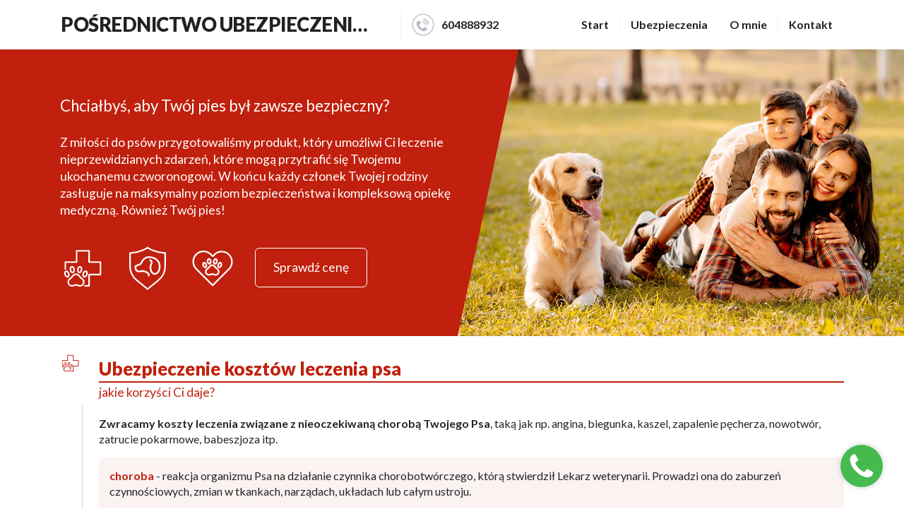

--- FILE ---
content_type: text/html
request_url: https://www.ubezpieczenia-honorata.wozna-bierla.pl/ubezpieczenie-psa
body_size: 6518
content:
<!doctype html>
<html lang="pl" class="no-js">
<head>
    <meta charset="utf-8">
    <!--[if IE]>
    <meta http-equiv="X-UA-Compatible" content="IE=edge,chrome=1">
    <![endif]-->
    <meta name="viewport" content="width=device-width, initial-scale=1, shrink-to-fit=no">
    <meta name="robots" content="index,follow,all">

    <title>Honorata Woźna -Bierła</title>

        <meta property="og:image" content="https://www.ubezpieczenia-honorata.wozna-bierla.pl/ubezpieczenia-honorata_wozna-bierla.jpg">
<meta property="og:type" content="website">
<meta property="og:locale" content="pl_PL">
<meta property="og:description" content="Honorata Woźna -Bierła - Ubezpieczenia">
<meta property="og:keywords" content="ubezpieczenia, ubezpieczenia na życie ,ubezpieczenie nnw , ubezpieczenia komunikacyjne , ubezpieczenie majątkowe , ubezpieczenia szkolne , ubezpieczenia rolne , ubezpieczenia dla firm">
<meta property="og:title" content="Honorata Woźna -Bierła">
<meta property="og:url" content="https://www.ubezpieczenia-honorata.wozna-bierla.pl">
<meta name="description" content="Honorata Woźna -Bierła - Ubezpieczenia">
<meta name="keywords" content="ubezpieczenia, ubezpieczenia na życie ,ubezpieczenie nnw , ubezpieczenia komunikacyjne , ubezpieczenie majątkowe , ubezpieczenia szkolne , ubezpieczenia rolne , ubezpieczenia dla firm">

        <!--[if lt IE 9]>
    <script src="https://oss.maxcdn.com/html5shiv/3.7.2/html5shiv.min.js"></script>
    <script src="https://oss.maxcdn.com/respond/1.4.2/respond.min.js"></script>
    <![endif]-->
    <link rel="icon" type="image/png" href="favicon.ico">
    <link href="https://fonts.googleapis.com/css?family=Lato:300,400,700,900&display=swap" rel="stylesheet">
    <link rel="stylesheet" href="css/bootstrap.min.css" type='text/css' media='all'>
    <link rel="stylesheet" href="css/slide.css" type='text/css' media='all'>
    <link rel="stylesheet" href="css/bsites_b_adds.css" type='text/css' media='all'>
    <link rel="stylesheet" href="css/ubezpieczenia-honorata_style.css?v=7" type='text/css' media='all'>
    <link rel="stylesheet" href="css/cookieconsent.css" type='text/css' media='all'>
    <script data-pace-options='{"eventLag": false}' src="js/pace.js"></script>

        <style>
    :root {
        --color_txt: #222222;
        --color_opposite: #ffffff;
        --color_akcent_light: #fcd7d7;
        --color_akcent_more_light: #c21b17;
        --color_akcent: #c21b17;
        --color_akcent_hover: #c61717;
        --color_background: #f7f7f7;
        --color_element: #eaeaea;
        --color_logo: #ffffff;
        --color_menu: #ffffff;
        --color_menu_txt: #303e49;
        --color_foot: #ffffff;
        --color_foot_txt: #808c96;
    }
</style>

        <script type="application/ld+json">
    {
        "@context": "http://schema.org",
        "@type": "InsuranceAgency",
        "name": "Honorata Woźna -Bierła",
        "description": "Honorata Woźna -Bierła - Ubezpieczenia",
        "image": "https://www.ubezpieczenia-honorata.wozna-bierla.pl/image.jpg",
        "url": "https://www.ubezpieczenia-honorata.wozna-bierla.pl",
        "telephone": "",
        "sameAs": ["https://www.ubezpieczenia-honorata.wozna-bierla.pl/"],
        "openingHours":["Mo-Fr 9:00-16:30"],
        "address": {
            "@type": "PostalAddress",
            "streetAddress": "Mickiewicza 68",
            "addressLocality": "63-100 ŚREM",
            "postalCode": "63-100",
            "addressCountry": "Polska"
        }
    }
</script>

        
            <!-- Google Tag Manager -->
<script>(function(w,d,s,l,i){w[l]=w[l]||[];w[l].push({'gtm.start':
            new Date().getTime(),event:'gtm.js'});var f=d.getElementsByTagName(s)[0],
        j=d.createElement(s),dl=l!='dataLayer'?'&l='+l:'';j.async=true;j.src=
        'https://www.googletagmanager.com/gtm.js?id='+i+dl;f.parentNode.insertBefore(j,f);
    })(window,document,'script','dataLayer','52.58.108.255');</script>
<!-- End Google Tag Manager -->



    
    
</head>
<body class="b_circle">

<script type="module" src="js/cookieconsent-config.js?v=1"></script>

    <!-- Google Tag Manager (noscript) -->
<noscript><iframe src="https://www.googletagmanager.com/ns.html?id=52.58.108.255"
                  height="0" width="0" style="display:none;visibility:hidden"></iframe></noscript>
<!-- End Google Tag Manager (noscript) -->

    <header>
    <nav class="container navbar navbar-expand-lg accordion" id="nav-accord-24177">
        <a class="navbar-brand" href="/">
            <span class="znak_logo">P</span>
            <span class="tekst_logo">POŚREDNICTWO UBEZPIECZENIOWE HONORATA WOŹNA - BIERŁA</span>
        </a>
        <a class="tel_nr" href="tel:604888932">
            <i class="tel_ico shaker"></i>
            604888932
        </a>
        <button class="navbar-toggler ml-2" type="button" data-toggle="collapse"
                data-target="#menu-24177"
                aria-controls="menu-24177" aria-expanded="false" aria-label="menu">
            <i></i>
        </button>
        <div class="collapse navbar-collapse" id="menu-24177"
             data-parent="#nav-accord-24177">
            <ul class="navbar-nav ml-2">
                <li class="nav-item active">
                    <a class="nav-link" href="/">Start</a>
                </li>
                <li class="nav-item">
                    <a class="nav-link" href="/ubezpieczenia">Ubezpieczenia</a>
                </li>
                <li class="nav-item">
                    <a class="nav-link" href="/o-mnie">O mnie</a>
                </li>
                <li class="nav-item">
                    <a class="nav-link" href="/kontakt">Kontakt</a>
                </li>
                            </ul>
        </div>
    </nav>
</header>

<main>
        <section class="container-fluid bpl_zakup mx-0 bg_lp_dog">
        <div class="dok_buy_ubezp mb-0">
            <div class="container all_pies_2">
                <div class="pies_top_b">
                    <h2>Chciałbyś, aby Twój pies był zawsze bezpieczny?</h2>
                    <p>
                        Z miłości do psów przygotowaliśmy produkt, który umożliwi Ci leczenie nieprzewidzianych zdarzeń, które mogą przytrafić się Twojemu ukochanemu czworonogowi.
                        W końcu każdy członek Twojej rodziny zasługuje na maksymalny poziom bezpieczeństwa i kompleksową opiekę medyczną. Również Twój pies!
                    </p>
                    <p class="mt-3">
                        <i><img src="/img/pies_i_kl_1_w.svg" alt="Ubezpieczenie kosztów leczenia psa"/></i>
                        <i><img src="/img/pies_i_oc_2_w.svg" alt="Ubezpieczenie OC właściciela psa"/></i>
                        <i><img src="/img/pies_i_smierc_3_w.svg" alt="Ubezpieczenie śmierci psa"/></i>
                        <a href="https://bezpieczny.pl/pies/kup/24177" class="kup_p_top">Sprawdź cenę</a>
                    </p>
                </div>
            </div>
        </div>
    </section>
    <section class="container top_head">
        <div class="row mt-4 mb-5">
            <div class="col-12">

                <div class="txt_with_ico">
                    <i><img src="/img/pies_i_kl_1.svg" alt="Ubezpieczenie kosztów leczenia psa"/></i>
                    <div class="txt_area_pies">
                        <h2>Ubezpieczenie kosztów leczenia psa</h2>
                        <h4>jakie korzyści Ci daje?</h4>

                        <p><b>Zwracamy koszty leczenia związane z nieoczekiwaną chorobą Twojego Psa</b>, taką jak np. angina, biegunka, kaszel, zapalenie pęcherza, nowotwór, zatrucie pokarmowe, babeszjoza itp. </p>
                        <p class="p_new_desc"><b>choroba</b> - reakcja organizmu Psa na działanie czynnika chorobotwórczego, którą stwierdził Lekarz weterynarii. Prowadzi ona do zaburzeń czynnościowych, zmian w tkankach, narządach, układach lub całym ustroju.</p>

                        <p><b>Zwracamy koszty leczenia związane z następstwami nieszczęśliwych wypadków Twojego Psa</b>, takimi jak np. pogryzienie przez innego psa lub zwierzę, rozcięta opuszka, skręcona łapa, złamany ogon, rozerwane ucho, zerwane więzadło, połknięcie przez psa jakiegoś przedmiotu itp.</p>
                        <p class="p_new_desc"><b>nieszczęśliwy wypadek</b> - przypadkowe zdarzenie, nagłe i gwałtowne, w wyniku którego Pies doznał uszkodzenia ciała lub zmarł.</p>

                        <p><b>W ubezpieczeniu kosztów leczenia masz do wyboru jedną z trzech sum ubezpieczenia</b>:</p>
                        <ul>
                            <li>5 000 PLN</li>
                            <li>20 000 PLN</li>
                            <li>50 000 PLN</li>
                        </ul>

                        <p><b>Jakie koszty leczenia związane z chorobą lub nieszczęśliwym wypadkiem zwracamy?</b> Są to m.in.:</p>
                        <ul>
                            <li>koszty wizyt lekarskich,</li>
                            <li>koszty leków podanych w gabinecie weterynaryjnym,</li>
                            <li>koszty leków do samodzielnego podania w domu (limit do 500 PLN, 1 000 PLN lub 2 500 PLN, w zależności od wybranego wariantu),</li>
                            <li>koszty badań diagnostycznych, np. morfologia, badanie moczu, badanie kału itd.,</li>
                            <li>koszty badań obrazowych, np. USG, RTG, tomografia komputerowa, rezonans magnetyczny,</li>
                            <li>koszty hospitalizacji,</li>
                            <li>koszty zabiegów operacyjnych, np. szycia ran, rekonstrukcji więzadła, operacji usunięcia guza/nowotworu itd. </li>
                        </ul>

                        <p>W zakresie ubezpieczenia kosztów leczenia pokrywamy też koszty najbardziej przykrych zdarzeń: <b>eutanazji w wyniku choroby lub nieszczęśliwego wypadku oraz kremacji zbiorowej w wyniku choroby lub nieszczęśliwego wypadku.</b></p>

                        <p>Pamiętajmy, że nasz pupil nie powie nam, że coś mu dolega. Jeżeli jego zachowanie wskazuje, że dzieje się coś niepokojącego, np. jest chory, albo doznał jakiegoś urazu, <b>koszty diagnostyki i poszukiwania przyczyny niedyspozycji psa również są pokrywane – wszystko w trosce o Twojego czworonożnego członka rodziny</b>.</p>

                        <a href="https://bezpieczny.pl/pies/kup/24177" class="btn btn-reverse btn-arrow btn_b_arr">Sprawdź cenę i kup ubezpieczenie</a>
                    </div>
                </div>

                <div class="txt_with_ico mt-4">
                    <i><img src="/img/pies_i_oc_2.svg" alt="Ubezpieczenie OC właściciela psa"/></i>
                    <div class="txt_area_pies">
                        <h2>Ubezpieczenie odpowiedzialności cywilnej właściciela psa <span>opcja dodatkowa</span></h2>
                        <h4>jakie korzyści Ci daje?</h4>

                        <p><b>W opcji dodatkowej ubezpieczamy Twoją odpowiedzialność cywilną jako właściciela Psa</b> za szkody w mieniu lub na osobie, które Twój pies wyrządził osobom trzecim. Ubezpieczenie działa na terenie całej Europy.</p>
                        <p><b>Przykładowe sytuacje, w których działa ochrona ubezpieczeniowa</b>:</p>
                        <ul>
                            <li>gdy Twój pies pogryzł innego psa lub osobę trzecią, </li>
                            <li>gdy Twój pies uszkodził lub zniszczył rzecz należącą do osoby trzeciej,</li>
                            <li>gdy Twój pies biegał bez smyczy i wystraszył jadącego rowerzystę, który z tego powodu spadł z roweru i uległ wypadkowi lub uszkodził rower,</li>
                            <li>gdy Twój pies skoczył na przechodzącą obok osobę i pazurami rozdarł jej ubranie.</li>
                        </ul>

                        <p><b>Polisa obejmuje również szkody wyrządzone wskutek rażącego niedbalstwa</b>, na przykład:</p>
                        <ul>
                            <li>gdy nie zamknąłeś bramy od domu i Twój pies niedopilnowany wyrządził szkodę,</li>
                            <li>gdy Twój pies biegał <b>bez smyczy lub bez kagańca</b> i doprowadziło to do powstania szkody.</li>
                        </ul>

                        <p>Ochroną objęta jest również każda osoba bliska, a także każda osoba, której <b>powierzyłeś opiekę nad swoim psem</b>, niezależnie od jej miejsca zamieszkania, na przykład:</p>
                        <ul>
                            <li>sąsiadka z bloku obok, która wychodzi na spacer z Twoim psem gdy przebywasz np. na kwarantannie,</li>
                            <li>Twoi znajomi z innego miasta, do których odwiozłeś psa, aby opiekowali się nim w trakcie Twoich wakacji.</li>
                        </ul>

                        <p><b>Jeżeli pies wyrządził szkodę będąc pod ich opieką, ochrona ubezpieczeniowa obejmuje te zdarzenia. </b></p>

                        <p class="p_new_desc"><b>osoba bliska</b> - Twój małżonek lub osoba, z którą jesteś z konkubinacie, rodzeństwo, rodzice, ojczym, macocha, dziadkowie, wnuki, teściowie, zięciowie, synowe, dzieci, przysposobiony oraz przysposabiający</p>

                        <p><b>W ubezpieczeniu odpowiedzialności cywilnej właściciela psa do wyboru jest jedna z czterech sum gwarancyjnych</b>:</p>
                        <ul>
                            <li>20 000 PLN</li>
                            <li>50 000 PLN</li>
                            <li>100 000 PLN</li>
                            <li>200 000 PLN</li>
                        </ul>

                        <p>Suma ubezpieczenia obowiązuje na każde pojedyncze zdarzenie w trakcie trwania ochrony ubezpieczeniowej i nie ulega zmniejszeniu o wypłacone świadczenie.</p>
                        <a href="https://bezpieczny.pl/pies/kup/24177" class="btn btn-reverse btn-arrow btn_b_arr">Sprawdź cenę i kup ubezpieczenie</a>

                    </div>
                </div>


                <div class="txt_with_ico mt-4">
                    <i><img src="/img/pies_i_smierc_3.svg" alt="Ubezpieczenie śmierci psa"/></i>
                    <div class="txt_area_pies">
                        <h2>Ubezpieczenie śmierci psa <span>opcja dodatkowa</span></h2>
                        <h4>jakie korzyści Ci daje?</h4>

                        <p><b>W opcji dodatkowej ubezpieczamy śmierć Psa, do której doszło w trakcie trwania ochrony ubezpieczeniowej</b> wskutek choroby, nieszczęśliwego wypadku lub eutanazji w wyniku nieszczęśliwego wypadku lub choroby. </p>

                        <p>W przypadku psów rasowych lub w typie rasy mamy do wyboru trzy warianty sum ubezpieczenia, ustalone w zależności od rasy i przeciętnej wartości rynkowej Psa.</p>

                        <p><b>Przykładowe sumy ubezpieczeń dla trzech różnych ras:</b></p>

                        <p><b>Yorkshire Terrier</b></p>
                        <ul>
                            <li>1 500 PLN</li>
                            <li>3 000 PLN</li>
                            <li>5 000 PLN</li>
                        </ul>


                        <p><b>Amerykański Staffordshire Terrier</b></p>
                        <ul>
                            <li>2 000 PLN</li>
                            <li>4 000 PLN</li>
                            <li>6 000 PLN</li>
                        </ul>

                        <p><b>Samojed</b></p>
                        <ul>
                            <li>5 000 PLN</li>
                            <li>8 000 PLN</li>
                            <li>10 000 PLN</li>
                        </ul>

                        <p>Proponowane sumy różnią się w zależności od rasy lub jej typu.</p>

                        <p><b>W przypadku mieszańców do wyboru są dwie sumy ubezpieczenia: 500 PLN lub 1 000 PLN. </b></p>

                        <p>Świadczenie związane z ubezpieczeniem śmierci psa może pomóc pokryć koszty indywidualnej kremacji oraz pochówku psa czy zakupu nagrobka. Może również umożliwić adopcję czy zakup kolejnego psa, którego obdarzysz równie silną miłością. </p>
                        <a href="https://bezpieczny.pl/pies/kup/24177" class="btn btn-reverse btn-arrow btn_b_arr">Sprawdź cenę i kup ubezpieczenie</a>
                    </div>
                </div>


            </div>
        </div>
    </section>
        <footer>
    <div class="footer-middle">
        <div class="container footer">
            <div class="row pb-4">
                <div class="col-md-4 col-sm-6">
                    <div class="footer_section">
                        <h4>Ubezpieczenia z rabatem 10%</h4>
                        <ul class="footer_list">
                            <li>
                                <a href="https://bezpieczny.pl/nnw-szkolne/24177">
                                    NNW Szkolne
                                </a>
                            </li>
                            <li>
                                <a href="https://bezpieczny.pl/przedszkole/24177">
                                    Ubezpieczenie dziecka w przedszkolu
                                </a>
                            </li>
                            <li>
                                <a href="https://bezpieczny.pl/studia-szczegoly/24177">
                                    Ubezpieczenie studenta
                                </a>
                            </li>
                            <li>
                                <a href="https://bezpieczny.pl/kup-nieruchomosc/24177">
                                    Ubezpieczenie mieszkania online
                                </a>
                            </li>
                            <li><a href="https://bezpieczny.pl/ubezpieczenia-dorosli/24177">
                                    Ubezpieczenia NNW / OC dla pracowników
                                </a>
                            </li>
                            <li>
                                <a href="https://bezpieczny.pl/ubezpieczenia-podrozne/24177">
                                    Ubezpieczenie podróżne
                                </a>
                            </li>
                            <li>
                                <a href="https://bezpieczny.pl/ubezpieczenia-na-zycie/24177">
                                    Ubezpieczenie na Życie
                                </a>
                            </li>
                            <li>
                                <a href="https://bezpieczny.pl/assistance/24177">
                                    Assistance pojazdu
                                </a>
                            </li>
                            <li>
                                <a href="https://bezpieczny.pl/auto-oferta/24177">
                                    Ubezpieczenie komunikacyjne
                                </a>
                            </li>
                            <li><a href="/ubezpieczenie-psa">Ubezpieczenie kosztów leczenia psa</a></li>
                            <li>
                                <a href="https://bezpieczny.pl/renta/24177">
                                    Renta dla dziecka
                                </a>
                            </li>
                        </ul>
                    </div>
                </div>
                <div class="col-md-3 col-sm-6">
                    <div class="footer_section">
                        <h4>Na skróty</h4>
                        <ul class="footer_list">
                            <li><a href="/">Start</a></li>
                            <li><a href="/ubezpieczenia">Ubezpieczenia</a></li>
                            <li><a href="/o-mnie">O mnie</a></li>
                            <li><a href="/kontakt">Kontakt</a></li>
                                                    </ul>
                    </div>
                </div>
                <div class="col-md-2 col-sm-6">
                                            <div class="footer_section">
                            <h4>Social media</h4>
                            <ul class="footer_list foot_social">
                                                                    <li>
                                        <a href="https://www.ubezpieczenia-honorata.wozna-bierla.pl/"><img src="/img/fb.svg" alt="facebook"/></a>
                                    </li>
                                                                                                                                                                                                                            </ul>
                        </div>
                                    </div>
                <div class="col-md-3 col-sm-6">
                    <div class="footer_section text-right">
                        <h4>Kontakt</h4>
                        <ul class="footer_list last_fl">
                            <li class="foot_nazwa">Honorata Woźna -Bierła</li>
                            <li class="foot_tel">604888932</li>
                            <li class="foot_email"></li>
                        </ul>
                    </div>
                </div>
            </div>
        </div>
    </div>
</footer>
<a href="tel:604888932" class="callback">
    <svg version="1.1" id="callback" xmlns="http://www.w3.org/2000/svg" xmlns:xlink="http://www.w3.org/1999/xlink"
         x="0px" y="0px" width="64px" height="64px" viewBox="0 0 64 64" enable-background="new 0 0 64 64"
         xml:space="preserve"><g>
            <path fill="#FFFFFF" class="callback_p"
                  d="M51.009,47.488c-0.595,1.389-2.175,2.295-3.446,3.003c-1.666,0.905-3.361,1.442-5.254,1.442 c-2.627,0-5-1.076-7.398-1.953c-1.725-0.623-3.391-1.388-4.945-2.351c-4.8-2.973-10.592-8.778-13.558-13.593 c-0.96-1.557-1.723-3.228-2.345-4.955c-0.875-2.407-1.948-4.786-1.948-7.419c0-1.896,0.536-3.595,1.44-5.267 c0.707-1.274,1.61-2.86,2.994-3.455c0.932-0.425,2.909-0.877,3.928-0.877c0.196,0,0.395,0,0.593,0.085 c0.593,0.198,1.215,1.584,1.497,2.151c0.904,1.614,1.78,3.256,2.712,4.843c0.451,0.736,1.299,1.642,1.299,2.52 c0,1.727-5.113,4.248-5.113,5.777c0,0.764,0.706,1.755,1.103,2.434c2.853,5.155,6.412,8.724,11.551,11.583 c0.679,0.396,1.667,1.104,2.429,1.104c1.525,0,4.041-5.125,5.764-5.125c0.875,0,1.778,0.85,2.514,1.301 c1.583,0.936,3.222,1.813,4.83,2.721c0.563,0.283,1.949,0.904,2.146,1.501c0.086,0.198,0.086,0.396,0.086,0.594 C51.884,44.573,51.432,46.557,51.009,47.488"/>
        </g></svg>
</a>
<div class="show_tip"><h4>Potrzebujesz pomocy?</h4>Kliknij w ikonkę i zadzwoń - pomożemy.</div>


</main>

    <script src="js/jquery.min.js"></script>
<script src="js/bootstrap.min.js"></script>
<script src="js/swiper.min.js"></script>
<script src="js/main.js"></script>
<script>
    
    $(document).ready(function () {
        $.ajax({
            url: "https://bezpieczny.pl/system/domainhit/757",
            type: 'GET',
            crossDomain: true,
            dataType: 'jsonp'
        });
    });

        </script>



<span style="display: none;">Render date: 2025-06-29 22:36:38</span>
</body>
</html>


--- FILE ---
content_type: image/svg+xml
request_url: https://www.ubezpieczenia-honorata.wozna-bierla.pl/img/fb.svg
body_size: 405
content:
<?xml version="1.0" encoding="utf-8"?>
<!-- Generator: Adobe Illustrator 16.0.3, SVG Export Plug-In . SVG Version: 6.00 Build 0)  -->
<!DOCTYPE svg PUBLIC "-//W3C//DTD SVG 1.1//EN" "http://www.w3.org/Graphics/SVG/1.1/DTD/svg11.dtd">
<svg version="1.1" id="Layer_1" xmlns="http://www.w3.org/2000/svg" xmlns:xlink="http://www.w3.org/1999/xlink" x="0px" y="0px"
	 width="250px" height="250px" viewBox="0 0 250 250" enable-background="new 0 0 250 250" xml:space="preserve">
<g>
	<g>
		<path fill="#FFFFFF" d="M194.015,143.834l4.027-31.218H167.13V92.685c0-9.039,2.52-15.198,15.479-15.198l16.517-0.009v-27.92
			c-2.851-0.381-12.655-1.231-24.084-1.231c-23.834,0-40.143,14.551-40.143,41.27v23.02h-26.959v31.218h26.959v80.1h32.231v-80.1
			H194.015z"/>
	</g>
</g>
</svg>


--- FILE ---
content_type: image/svg+xml
request_url: https://www.ubezpieczenia-honorata.wozna-bierla.pl/img/pies_i_oc_2.svg
body_size: 803
content:
<svg xmlns="http://www.w3.org/2000/svg" viewBox="0 0 256 256"><path d="M227.76,37.11a192.73,192.73,0,0,1-70.19-15.23c-17-7.19-27-14.34-27.13-14.41a4.25,4.25,0,0,0-5,0c-.1.07-10.15,7.22-27.13,14.41A192.73,192.73,0,0,1,28.15,37.11,4.27,4.27,0,0,0,24,41.39V114a110.58,110.58,0,0,0,40.78,85.77L125.26,249a4.25,4.25,0,0,0,5.38,0l60.52-49.2A110.58,110.58,0,0,0,231.94,114V41.39A4.27,4.27,0,0,0,227.76,37.11ZM223.4,114a101.56,101.56,0,0,1-37.62,79.13l-57.83,47-57.82-47A101.56,101.56,0,0,1,32.51,114V45.53a201.71,201.71,0,0,0,69.41-15.88A173.88,173.88,0,0,0,128,16.1a175,175,0,0,0,26,13.55A201.77,201.77,0,0,0,223.4,45.53ZM126.53,60.81a48,48,0,0,0-21.94,10.64c-8.28,7-15.67,22.4-15.67,22.4a13.16,13.16,0,0,1-5.37,6.43L59.74,110.34a9,9,0,0,0-5.47,7.88,47.72,47.72,0,0,0,2.21,17.13c2.77,7.9,8.09,12.9,15.39,14.47,6.13,1.31,12.27.57,18.76-.21l.41-.05a87.11,87.11,0,0,1,11-.86c8.17,0,22.6,6.88,27.17,14.53,1.58,2.63,1.18,4.1.66,5.08l-1.14,2.16,8.62,4.58,1.14-2.16c2.39-4.5,2.07-9.72-.9-14.68-6.46-10.81-24.39-19.25-35.52-19.29a103.25,103.25,0,0,0-12.59,1h0c-5.65.68-11,1.33-15.52.35-9.34-2-10.08-15-9.9-21.1l23.64-10a5,5,0,0,0,.57-.28,22.85,22.85,0,0,0,9.48-10.7h0s4.53-12,13-19.24c11.8-10.1,27.44-12.08,46.52-5.87l.26.08c1.32.34,32.44,8.84,33.69,39.45.9,22.24-5.8,32.7-11.57,37.55-5.31,4.47-11,5.22-14.26,4.51-5-1.09-9.48-5.59-12.61-12.66-5.14-11.61-5.27-26.89-.32-35.55,3.78-6.59,4.67-12.71,2.64-18.19-3-8-11-11.08-11.93-11.4l-2.3-.81-3.24,9.22,2.27.81c.23.09,4.67,1.88,6.05,5.59,1,2.62.32,5.95-2,9.91-6.47,11.29-6.53,30-.15,44.39,4.43,10,11.33,16.47,19.46,18.25a20.8,20.8,0,0,0,4.41.45,28.35,28.35,0,0,0,18.21-7c7.44-6.26,16.1-19.22,15-45.43-.62-15.24-7.63-28.36-20.27-38a66.69,66.69,0,0,0-20.54-10.52C147.92,59.79,136.62,58.8,126.53,60.81Z" fill="#c4271c"/></svg>

--- FILE ---
content_type: image/svg+xml
request_url: https://www.ubezpieczenia-honorata.wozna-bierla.pl/img/pies_i_kl_1.svg
body_size: 1075
content:
<svg xmlns="http://www.w3.org/2000/svg" viewBox="0 0 256 256"><path d="M70.84,155.86a10.67,10.67,0,0,0,1.94-.17c4.16-.73,7.68-3.85,9.64-8.54a25.93,25.93,0,0,0,1.28-14.32c-2-11.38-10-19.17-18.09-17.74-4.17.73-7.68,3.84-9.65,8.54A26,26,0,0,0,54.68,138C56.53,148.42,63.41,155.86,70.84,155.86Zm-7.14-29c.84-2,2.07-3.29,3.37-3.52a2.32,2.32,0,0,1,.46,0c2.91,0,6.76,4.45,7.91,11a17.73,17.73,0,0,1-.76,9.63c-.84,2-2.06,3.29-3.36,3.52-2.93.52-7.16-4.05-8.38-10.95A17.83,17.83,0,0,1,63.7,126.86Zm51.15-11.77c-8.13-1.43-16.09,6.36-18.1,17.74A25.93,25.93,0,0,0,98,147.15c2,4.69,5.47,7.81,9.64,8.54a10.6,10.6,0,0,0,1.94.17c7.42,0,14.3-7.44,16.15-17.92a25.91,25.91,0,0,0-1.28-14.31C122.53,118.93,119,115.82,114.85,115.09Zm2.66,21.4h0c-1.21,6.9-5.42,11.46-8.37,10.95-1.3-.23-2.53-1.51-3.37-3.52a17.83,17.83,0,0,1-.76-9.63c1.16-6.54,5-11,7.91-11a2.42,2.42,0,0,1,.47,0c1.3.23,2.52,1.51,3.36,3.52A17.73,17.73,0,0,1,117.51,136.49Zm-71.62,43.2c4-1.45,6.9-5.13,8-10.09a26,26,0,0,0-1.23-14.32,26,26,0,0,0-8.27-11.76c-4-3.08-8.65-4-12.63-2.58s-6.9,5.12-8,10.09a27.56,27.56,0,0,0,9.51,26.08,14.7,14.7,0,0,0,8.81,3.24A11.19,11.19,0,0,0,45.89,179.69Zm-7.54-9.25A19.25,19.25,0,0,1,32,152.86c.47-2.12,1.46-3.6,2.7-4.05a3,3,0,0,1,1-.16,6.45,6.45,0,0,1,3.7,1.53,19.25,19.25,0,0,1,6.4,17.58c-.47,2.13-1.46,3.6-2.69,4.05S40.08,171.76,38.35,170.44Zm96.21,9.25a11.29,11.29,0,0,0,3.82.66,14.7,14.7,0,0,0,8.81-3.24,27.52,27.52,0,0,0,9.5-26.08c-1.11-5-4-8.64-8-10.09s-8.58-.51-12.63,2.58a27.52,27.52,0,0,0-9.5,26.08C127.66,174.56,130.59,178.24,134.56,179.69Zm1.1-21.55a17.77,17.77,0,0,1,5.48-8,6.45,6.45,0,0,1,3.7-1.53,3,3,0,0,1,1,.16c1.24.45,2.22,1.93,2.7,4.05a19.28,19.28,0,0,1-6.41,17.58c-1.73,1.32-3.43,1.82-4.67,1.37s-2.22-1.92-2.7-4.05A17.79,17.79,0,0,1,135.66,158.14Zm-9.39,25.3A49.51,49.51,0,0,1,112,169a26.24,26.24,0,0,0-43.53,0,49.36,49.36,0,0,1-14.27,14.47A26.2,26.2,0,0,0,80,229a22.44,22.44,0,0,1,20.43,0,26.3,26.3,0,0,0,11.83,2.8h.6a26.19,26.19,0,0,0,13.4-48.33Zm-13.59,39.95a17.63,17.63,0,0,1-8.45-1.9,30.79,30.79,0,0,0-28,0,17.58,17.58,0,0,1-8.45,1.9,18,18,0,0,1-17.4-17.3,17.67,17.67,0,0,1,8.3-15.57,57.86,57.86,0,0,0,16.74-16.87,17.85,17.85,0,0,1,29.61,0,58,58,0,0,0,16.75,16.87,17.71,17.71,0,0,1,8.3,15.57A18,18,0,0,1,112.68,223.39ZM228.93,88.72H168.84v-60a4.19,4.19,0,0,0-4.19-4.19H94.12a4.2,4.2,0,0,0-4.2,4.19v60H29.84a4.19,4.19,0,0,0-4.2,4.19v39.42a4.2,4.2,0,0,0,8.39,0V97.1H94.12a4.2,4.2,0,0,0,4.19-4.19v-60h62.15v60a4.2,4.2,0,0,0,4.19,4.19h60.09v62.08H164.65a4.2,4.2,0,0,0-4.19,4.19v60H140.57a4.19,4.19,0,1,0,0,8.38h24.08a4.18,4.18,0,0,0,4.19-4.19v-60h60.09a4.19,4.19,0,0,0,4.19-4.19V92.91A4.18,4.18,0,0,0,228.93,88.72Z" fill="#c4271c"/></svg>

--- FILE ---
content_type: image/svg+xml
request_url: https://www.ubezpieczenia-honorata.wozna-bierla.pl/img/pies_i_smierc_3.svg
body_size: 1083
content:
<svg xmlns="http://www.w3.org/2000/svg" viewBox="0 0 256 256"><path d="M110,106.91a9.93,9.93,0,0,0,1.79-.16c7.33-1.29,11.69-10.14,9.92-20.15h0a22.59,22.59,0,0,0-5.32-11.31c-3.11-3.37-7.09-4.92-10.91-4.24s-7,3.48-8.8,7.71A22.51,22.51,0,0,0,95.5,91.2C97.13,100.4,103.28,106.91,110,106.91Zm-4.9-24.64c.53-1.27,1.28-2.14,2-2.25a.62.62,0,0,1,.19,0,3.88,3.88,0,0,1,2.43,1.46,13.68,13.68,0,0,1,3.05,6.72c1,5.51-1.09,9.35-2.53,9.6s-4.69-2.65-5.66-8.16A13.54,13.54,0,0,1,105.05,82.27Zm35.18,24.48a9.82,9.82,0,0,0,1.78.16c6.67,0,12.82-6.51,14.45-15.71a22.51,22.51,0,0,0-1.13-12.44c-1.77-4.23-5-7-8.79-7.71s-7.8.87-10.91,4.24A22.52,22.52,0,0,0,130.3,86.6C128.54,96.61,132.89,105.46,140.23,106.75Zm-.94-18.57a13.63,13.63,0,0,1,3-6.72A3.9,3.9,0,0,1,144.76,80a.58.58,0,0,1,.19,0c.68.11,1.43,1,2,2.25a13.63,13.63,0,0,1,.57,7.35c-1,5.51-4.24,8.43-5.67,8.16S138.31,93.69,139.29,88.18ZM89.68,126.53c3.65-1.32,6.32-4.65,7.33-9.12a23.86,23.86,0,0,0-8.27-22.66C85.09,92,80.9,91.14,77.26,92.46s-6.32,4.65-7.32,9.12a23.83,23.83,0,0,0,8.26,22.66,13.23,13.23,0,0,0,8,2.9A10.32,10.32,0,0,0,89.68,126.53Zm-6-9.53a14.83,14.83,0,0,1-4.89-13.42c.3-1.35.89-2.33,1.54-2.56a1.18,1.18,0,0,1,.43-.07,4.38,4.38,0,0,1,2.4,1,14.83,14.83,0,0,1,4.89,13.42c-.3,1.35-.89,2.33-1.54,2.56S84.83,117.83,83.73,117Zm91-24.54c-3.64-1.32-7.83-.49-11.48,2.29A23.83,23.83,0,0,0,155,117.41c1,4.47,3.67,7.8,7.32,9.12a10.32,10.32,0,0,0,3.53.61,13.23,13.23,0,0,0,7.95-2.9A23.86,23.86,0,0,0,182,101.58C181,97.11,178.35,93.79,174.7,92.46Zm-2.3,18.45h0a13.7,13.7,0,0,1-4.17,6.08c-1.1.83-2.19,1.21-2.83,1s-1.24-1.21-1.54-2.56A14.9,14.9,0,0,1,168.75,102a4.41,4.41,0,0,1,2.4-1,1.14,1.14,0,0,1,.43.07c.65.23,1.24,1.21,1.54,2.56A13.52,13.52,0,0,1,172.4,110.91Zm-16,16.78h0A40,40,0,0,1,144.89,116a22.82,22.82,0,0,0-37.82,0,39.89,39.89,0,0,1-11.49,11.65,22.73,22.73,0,0,0,11.64,41.94A22.43,22.43,0,0,0,118,167.2a17.55,17.55,0,0,1,15.92,0,22.8,22.8,0,0,0,10.27,2.44h.53a22.73,22.73,0,0,0,11.64-41.94Zm-11.85,32.84a13.56,13.56,0,0,1-6.48-1.45,26.57,26.57,0,0,0-24.14,0,13.38,13.38,0,0,1-6.48,1.45,13.8,13.8,0,0,1-13.32-13.24,13.54,13.54,0,0,1,6.35-11.91,49,49,0,0,0,14.18-14.26,13.68,13.68,0,0,1,22.68,0,49,49,0,0,0,14.18,14.26,13.55,13.55,0,0,1,6.35,11.91A13.8,13.8,0,0,1,144.53,160.53ZM223.61,47.4a62.87,62.87,0,0,0-88.8,0l-6.09,6.08-7.63-7.61a62.88,62.88,0,0,0-88.79,0,62.58,62.58,0,0,0,0,88.62l93.19,93a4.58,4.58,0,0,0,6.45,0L223.61,136a62.56,62.56,0,0,0,0-88.61Zm-6.45,82.18-88.44,88.26-90-89.79a53.61,53.61,0,0,1,75.89-75.74l10.85,10.83a4.72,4.72,0,0,0,6.45,0l9.32-9.31a53.62,53.62,0,1,1,75.9,75.75Z" fill="#c4271c"/></svg>

--- FILE ---
content_type: image/svg+xml
request_url: https://www.ubezpieczenia-honorata.wozna-bierla.pl/img/pies_i_kl_1_w.svg
body_size: 1074
content:
<svg xmlns="http://www.w3.org/2000/svg" viewBox="0 0 256 256"><path d="M70.84,155.86a10.67,10.67,0,0,0,1.94-.17c4.16-.73,7.68-3.85,9.64-8.54a25.93,25.93,0,0,0,1.28-14.32c-2-11.38-10-19.17-18.09-17.74-4.17.73-7.68,3.84-9.65,8.54A26,26,0,0,0,54.68,138C56.53,148.42,63.41,155.86,70.84,155.86Zm-7.14-29c.84-2,2.07-3.29,3.37-3.52a2.32,2.32,0,0,1,.46,0c2.91,0,6.76,4.45,7.91,11a17.73,17.73,0,0,1-.76,9.63c-.84,2-2.06,3.29-3.36,3.52-2.93.52-7.16-4.05-8.38-10.95A17.83,17.83,0,0,1,63.7,126.86Zm51.15-11.77c-8.13-1.43-16.09,6.36-18.1,17.74A25.93,25.93,0,0,0,98,147.15c2,4.69,5.47,7.81,9.64,8.54a10.6,10.6,0,0,0,1.94.17c7.42,0,14.3-7.44,16.15-17.92a25.91,25.91,0,0,0-1.28-14.31C122.53,118.93,119,115.82,114.85,115.09Zm2.66,21.4h0c-1.21,6.9-5.42,11.46-8.37,10.95-1.3-.23-2.53-1.51-3.37-3.52a17.83,17.83,0,0,1-.76-9.63c1.16-6.54,5-11,7.91-11a2.42,2.42,0,0,1,.47,0c1.3.23,2.52,1.51,3.36,3.52A17.73,17.73,0,0,1,117.51,136.49Zm-71.62,43.2c4-1.45,6.9-5.13,8-10.09a26,26,0,0,0-1.23-14.32,26,26,0,0,0-8.27-11.76c-4-3.08-8.65-4-12.63-2.58s-6.9,5.12-8,10.09a27.56,27.56,0,0,0,9.51,26.08,14.7,14.7,0,0,0,8.81,3.24A11.19,11.19,0,0,0,45.89,179.69Zm-7.54-9.25A19.25,19.25,0,0,1,32,152.86c.47-2.12,1.46-3.6,2.7-4.05a3,3,0,0,1,1-.16,6.45,6.45,0,0,1,3.7,1.53,19.25,19.25,0,0,1,6.4,17.58c-.47,2.13-1.46,3.6-2.69,4.05S40.08,171.76,38.35,170.44Zm96.21,9.25a11.29,11.29,0,0,0,3.82.66,14.7,14.7,0,0,0,8.81-3.24,27.52,27.52,0,0,0,9.5-26.08c-1.11-5-4-8.64-8-10.09s-8.58-.51-12.63,2.58a27.52,27.52,0,0,0-9.5,26.08C127.66,174.56,130.59,178.24,134.56,179.69Zm1.1-21.55a17.77,17.77,0,0,1,5.48-8,6.45,6.45,0,0,1,3.7-1.53,3,3,0,0,1,1,.16c1.24.45,2.22,1.93,2.7,4.05a19.28,19.28,0,0,1-6.41,17.58c-1.73,1.32-3.43,1.82-4.67,1.37s-2.22-1.92-2.7-4.05A17.79,17.79,0,0,1,135.66,158.14Zm-9.39,25.3A49.51,49.51,0,0,1,112,169a26.24,26.24,0,0,0-43.53,0,49.36,49.36,0,0,1-14.27,14.47A26.2,26.2,0,0,0,80,229a22.44,22.44,0,0,1,20.43,0,26.3,26.3,0,0,0,11.83,2.8h.6a26.19,26.19,0,0,0,13.4-48.33Zm-13.59,39.95a17.63,17.63,0,0,1-8.45-1.9,30.79,30.79,0,0,0-28,0,17.58,17.58,0,0,1-8.45,1.9,18,18,0,0,1-17.4-17.3,17.67,17.67,0,0,1,8.3-15.57,57.86,57.86,0,0,0,16.74-16.87,17.85,17.85,0,0,1,29.61,0,58,58,0,0,0,16.75,16.87,17.71,17.71,0,0,1,8.3,15.57A18,18,0,0,1,112.68,223.39ZM228.93,88.72H168.84v-60a4.19,4.19,0,0,0-4.19-4.19H94.12a4.2,4.2,0,0,0-4.2,4.19v60H29.84a4.19,4.19,0,0,0-4.2,4.19v39.42a4.2,4.2,0,0,0,8.39,0V97.1H94.12a4.2,4.2,0,0,0,4.19-4.19v-60h62.15v60a4.2,4.2,0,0,0,4.19,4.19h60.09v62.08H164.65a4.2,4.2,0,0,0-4.19,4.19v60H140.57a4.19,4.19,0,1,0,0,8.38h24.08a4.18,4.18,0,0,0,4.19-4.19v-60h60.09a4.19,4.19,0,0,0,4.19-4.19V92.91A4.18,4.18,0,0,0,228.93,88.72Z" fill="#ffffff"/></svg>

--- FILE ---
content_type: image/svg+xml
request_url: https://www.ubezpieczenia-honorata.wozna-bierla.pl/img/pies_i_oc_2_w.svg
body_size: 802
content:
<svg xmlns="http://www.w3.org/2000/svg" viewBox="0 0 256 256"><path d="M227.76,37.11a192.73,192.73,0,0,1-70.19-15.23c-17-7.19-27-14.34-27.13-14.41a4.25,4.25,0,0,0-5,0c-.1.07-10.15,7.22-27.13,14.41A192.73,192.73,0,0,1,28.15,37.11,4.27,4.27,0,0,0,24,41.39V114a110.58,110.58,0,0,0,40.78,85.77L125.26,249a4.25,4.25,0,0,0,5.38,0l60.52-49.2A110.58,110.58,0,0,0,231.94,114V41.39A4.27,4.27,0,0,0,227.76,37.11ZM223.4,114a101.56,101.56,0,0,1-37.62,79.13l-57.83,47-57.82-47A101.56,101.56,0,0,1,32.51,114V45.53a201.71,201.71,0,0,0,69.41-15.88A173.88,173.88,0,0,0,128,16.1a175,175,0,0,0,26,13.55A201.77,201.77,0,0,0,223.4,45.53ZM126.53,60.81a48,48,0,0,0-21.94,10.64c-8.28,7-15.67,22.4-15.67,22.4a13.16,13.16,0,0,1-5.37,6.43L59.74,110.34a9,9,0,0,0-5.47,7.88,47.72,47.72,0,0,0,2.21,17.13c2.77,7.9,8.09,12.9,15.39,14.47,6.13,1.31,12.27.57,18.76-.21l.41-.05a87.11,87.11,0,0,1,11-.86c8.17,0,22.6,6.88,27.17,14.53,1.58,2.63,1.18,4.1.66,5.08l-1.14,2.16,8.62,4.58,1.14-2.16c2.39-4.5,2.07-9.72-.9-14.68-6.46-10.81-24.39-19.25-35.52-19.29a103.25,103.25,0,0,0-12.59,1h0c-5.65.68-11,1.33-15.52.35-9.34-2-10.08-15-9.9-21.1l23.64-10a5,5,0,0,0,.57-.28,22.85,22.85,0,0,0,9.48-10.7h0s4.53-12,13-19.24c11.8-10.1,27.44-12.08,46.52-5.87l.26.08c1.32.34,32.44,8.84,33.69,39.45.9,22.24-5.8,32.7-11.57,37.55-5.31,4.47-11,5.22-14.26,4.51-5-1.09-9.48-5.59-12.61-12.66-5.14-11.61-5.27-26.89-.32-35.55,3.78-6.59,4.67-12.71,2.64-18.19-3-8-11-11.08-11.93-11.4l-2.3-.81-3.24,9.22,2.27.81c.23.09,4.67,1.88,6.05,5.59,1,2.62.32,5.95-2,9.91-6.47,11.29-6.53,30-.15,44.39,4.43,10,11.33,16.47,19.46,18.25a20.8,20.8,0,0,0,4.41.45,28.35,28.35,0,0,0,18.21-7c7.44-6.26,16.1-19.22,15-45.43-.62-15.24-7.63-28.36-20.27-38a66.69,66.69,0,0,0-20.54-10.52C147.92,59.79,136.62,58.8,126.53,60.81Z" fill="#ffffff"/></svg>

--- FILE ---
content_type: image/svg+xml
request_url: https://www.ubezpieczenia-honorata.wozna-bierla.pl/img/pies_i_smierc_3_w.svg
body_size: 1081
content:
<svg xmlns="http://www.w3.org/2000/svg" viewBox="0 0 256 256"><path d="M110,106.91a9.93,9.93,0,0,0,1.79-.16c7.33-1.29,11.69-10.14,9.92-20.15h0a22.59,22.59,0,0,0-5.32-11.31c-3.11-3.37-7.09-4.92-10.91-4.24s-7,3.48-8.8,7.71A22.51,22.51,0,0,0,95.5,91.2C97.13,100.4,103.28,106.91,110,106.91Zm-4.9-24.64c.53-1.27,1.28-2.14,2-2.25a.62.62,0,0,1,.19,0,3.88,3.88,0,0,1,2.43,1.46,13.68,13.68,0,0,1,3.05,6.72c1,5.51-1.09,9.35-2.53,9.6s-4.69-2.65-5.66-8.16A13.54,13.54,0,0,1,105.05,82.27Zm35.18,24.48a9.82,9.82,0,0,0,1.78.16c6.67,0,12.82-6.51,14.45-15.71a22.51,22.51,0,0,0-1.13-12.44c-1.77-4.23-5-7-8.79-7.71s-7.8.87-10.91,4.24A22.52,22.52,0,0,0,130.3,86.6C128.54,96.61,132.89,105.46,140.23,106.75Zm-.94-18.57a13.63,13.63,0,0,1,3-6.72A3.9,3.9,0,0,1,144.76,80a.58.58,0,0,1,.19,0c.68.11,1.43,1,2,2.25a13.63,13.63,0,0,1,.57,7.35c-1,5.51-4.24,8.43-5.67,8.16S138.31,93.69,139.29,88.18ZM89.68,126.53c3.65-1.32,6.32-4.65,7.33-9.12a23.86,23.86,0,0,0-8.27-22.66C85.09,92,80.9,91.14,77.26,92.46s-6.32,4.65-7.32,9.12a23.83,23.83,0,0,0,8.26,22.66,13.23,13.23,0,0,0,8,2.9A10.32,10.32,0,0,0,89.68,126.53Zm-6-9.53a14.83,14.83,0,0,1-4.89-13.42c.3-1.35.89-2.33,1.54-2.56a1.18,1.18,0,0,1,.43-.07,4.38,4.38,0,0,1,2.4,1,14.83,14.83,0,0,1,4.89,13.42c-.3,1.35-.89,2.33-1.54,2.56S84.83,117.83,83.73,117Zm91-24.54c-3.64-1.32-7.83-.49-11.48,2.29A23.83,23.83,0,0,0,155,117.41c1,4.47,3.67,7.8,7.32,9.12a10.32,10.32,0,0,0,3.53.61,13.23,13.23,0,0,0,7.95-2.9A23.86,23.86,0,0,0,182,101.58C181,97.11,178.35,93.79,174.7,92.46Zm-2.3,18.45h0a13.7,13.7,0,0,1-4.17,6.08c-1.1.83-2.19,1.21-2.83,1s-1.24-1.21-1.54-2.56A14.9,14.9,0,0,1,168.75,102a4.41,4.41,0,0,1,2.4-1,1.14,1.14,0,0,1,.43.07c.65.23,1.24,1.21,1.54,2.56A13.52,13.52,0,0,1,172.4,110.91Zm-16,16.78h0A40,40,0,0,1,144.89,116a22.82,22.82,0,0,0-37.82,0,39.89,39.89,0,0,1-11.49,11.65,22.73,22.73,0,0,0,11.64,41.94A22.43,22.43,0,0,0,118,167.2a17.55,17.55,0,0,1,15.92,0,22.8,22.8,0,0,0,10.27,2.44h.53a22.73,22.73,0,0,0,11.64-41.94Zm-11.85,32.84a13.56,13.56,0,0,1-6.48-1.45,26.57,26.57,0,0,0-24.14,0,13.38,13.38,0,0,1-6.48,1.45,13.8,13.8,0,0,1-13.32-13.24,13.54,13.54,0,0,1,6.35-11.91,49,49,0,0,0,14.18-14.26,13.68,13.68,0,0,1,22.68,0,49,49,0,0,0,14.18,14.26,13.55,13.55,0,0,1,6.35,11.91A13.8,13.8,0,0,1,144.53,160.53ZM223.61,47.4a62.87,62.87,0,0,0-88.8,0l-6.09,6.08-7.63-7.61a62.88,62.88,0,0,0-88.79,0,62.58,62.58,0,0,0,0,88.62l93.19,93a4.58,4.58,0,0,0,6.45,0L223.61,136a62.56,62.56,0,0,0,0-88.61Zm-6.45,82.18-88.44,88.26-90-89.79a53.61,53.61,0,0,1,75.89-75.74l10.85,10.83a4.72,4.72,0,0,0,6.45,0l9.32-9.31a53.62,53.62,0,1,1,75.9,75.75Z" fill="#ffffff"/></svg>